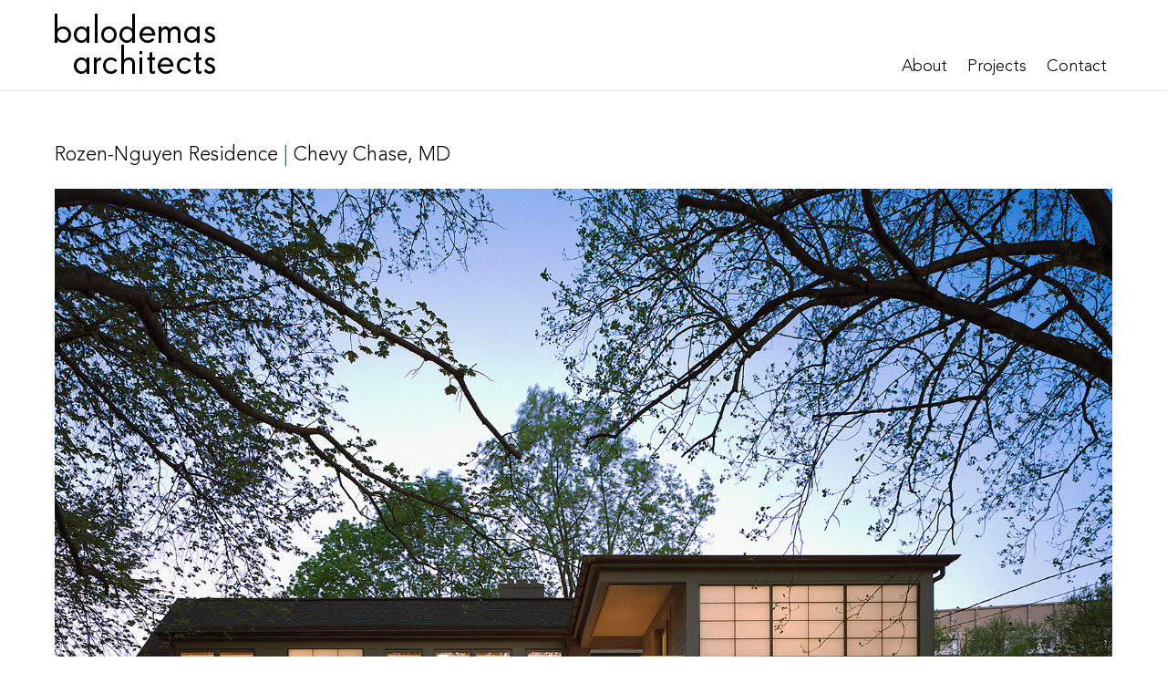

--- FILE ---
content_type: text/html; charset=UTF-8
request_url: https://balarch.com/project-one/
body_size: 7908
content:
<!doctype html>
<head>
	<meta charset="UTF-8">
	<meta name='viewport' content='width=device-width, initial-scale=1, maximum-scale=1, user-scalable=no' />
	<meta http-equiv="expires" content="-1">
	<meta http-equiv="Pragma" content="no-cache" />
	<meta http-equiv="Cache-Control" content="no-cache, must-revalidate" />
	<meta name="format-detection" content="telephone=no">
	<title>Rozen-Nguyen Residence - Balodemas Architects Chartered</title>
	<link rel="icon" type="image/x-icon" href="/favicon.ico">
	<link rel="stylesheet" type="text/css" href="https://balarch.com/balarch/wp-content/themes/balodemas/css/bootstrap.min.css">
	<link rel="stylesheet" type="text/css" href="https://balarch.com/balarch/wp-content/themes/balodemas/css/responsive.css">
	<link rel="stylesheet" type="text/css" href="https://balarch.com/balarch/wp-content/themes/balodemas/style.css">
<meta name='robots' content='index, follow, max-image-preview:large, max-snippet:-1, max-video-preview:-1' />

	<!-- This site is optimized with the Yoast SEO plugin v26.8 - https://yoast.com/product/yoast-seo-wordpress/ -->
	<link rel="canonical" href="https://balarch.com/project-one/" />
	<meta property="og:locale" content="en_US" />
	<meta property="og:type" content="article" />
	<meta property="og:title" content="Rozen-Nguyen Residence - Balodemas Architects Chartered" />
	<meta property="og:url" content="https://balarch.com/project-one/" />
	<meta property="og:site_name" content="Balodemas Architects Chartered" />
	<meta property="article:published_time" content="2015-09-02T17:44:45+00:00" />
	<meta property="article:modified_time" content="2025-01-15T20:12:32+00:00" />
	<meta name="author" content="admin" />
	<meta name="twitter:card" content="summary_large_image" />
	<meta name="twitter:label1" content="Written by" />
	<meta name="twitter:data1" content="admin" />
	<script type="application/ld+json" class="yoast-schema-graph">{"@context":"https://schema.org","@graph":[{"@type":"Article","@id":"https://balarch.com/project-one/#article","isPartOf":{"@id":"https://balarch.com/project-one/"},"author":{"name":"admin","@id":"https://balarch.com/#/schema/person/091e4a0fdb977fa9a4e62838c05971eb"},"headline":"Rozen-Nguyen Residence","datePublished":"2015-09-02T17:44:45+00:00","dateModified":"2025-01-15T20:12:32+00:00","mainEntityOfPage":{"@id":"https://balarch.com/project-one/"},"wordCount":2,"commentCount":0,"articleSection":["Projects"],"inLanguage":"en","potentialAction":[{"@type":"CommentAction","name":"Comment","target":["https://balarch.com/project-one/#respond"]}]},{"@type":"WebPage","@id":"https://balarch.com/project-one/","url":"https://balarch.com/project-one/","name":"Rozen-Nguyen Residence - Balodemas Architects Chartered","isPartOf":{"@id":"https://balarch.com/#website"},"datePublished":"2015-09-02T17:44:45+00:00","dateModified":"2025-01-15T20:12:32+00:00","author":{"@id":"https://balarch.com/#/schema/person/091e4a0fdb977fa9a4e62838c05971eb"},"breadcrumb":{"@id":"https://balarch.com/project-one/#breadcrumb"},"inLanguage":"en","potentialAction":[{"@type":"ReadAction","target":["https://balarch.com/project-one/"]}]},{"@type":"BreadcrumbList","@id":"https://balarch.com/project-one/#breadcrumb","itemListElement":[{"@type":"ListItem","position":1,"name":"Home","item":"https://balarch.com/"},{"@type":"ListItem","position":2,"name":"Rozen-Nguyen Residence"}]},{"@type":"WebSite","@id":"https://balarch.com/#website","url":"https://balarch.com/","name":"Balodemas Architects Chartered","description":"Planning &amp; Design for Residential and Commercial Construction","potentialAction":[{"@type":"SearchAction","target":{"@type":"EntryPoint","urlTemplate":"https://balarch.com/?s={search_term_string}"},"query-input":{"@type":"PropertyValueSpecification","valueRequired":true,"valueName":"search_term_string"}}],"inLanguage":"en"},{"@type":"Person","@id":"https://balarch.com/#/schema/person/091e4a0fdb977fa9a4e62838c05971eb","name":"admin","image":{"@type":"ImageObject","inLanguage":"en","@id":"https://balarch.com/#/schema/person/image/","url":"https://secure.gravatar.com/avatar/415aebe2f2322e5b3903cb370e9da229d3126ba6ec72d09a0dd3d1808021fe66?s=96&d=mm&r=g","contentUrl":"https://secure.gravatar.com/avatar/415aebe2f2322e5b3903cb370e9da229d3126ba6ec72d09a0dd3d1808021fe66?s=96&d=mm&r=g","caption":"admin"},"url":"https://balarch.com/author/admin/"}]}</script>
	<!-- / Yoast SEO plugin. -->


<link rel='dns-prefetch' href='//ajax.googleapis.com' />
<link rel="alternate" type="application/rss+xml" title="Balodemas Architects Chartered &raquo; Rozen-Nguyen Residence Comments Feed" href="https://balarch.com/project-one/feed/" />
<link rel="alternate" title="oEmbed (JSON)" type="application/json+oembed" href="https://balarch.com/wp-json/oembed/1.0/embed?url=https%3A%2F%2Fbalarch.com%2Fproject-one%2F" />
<link rel="alternate" title="oEmbed (XML)" type="text/xml+oembed" href="https://balarch.com/wp-json/oembed/1.0/embed?url=https%3A%2F%2Fbalarch.com%2Fproject-one%2F&#038;format=xml" />
<style id='wp-img-auto-sizes-contain-inline-css' type='text/css'>
img:is([sizes=auto i],[sizes^="auto," i]){contain-intrinsic-size:3000px 1500px}
/*# sourceURL=wp-img-auto-sizes-contain-inline-css */
</style>
<style id='wp-emoji-styles-inline-css' type='text/css'>

	img.wp-smiley, img.emoji {
		display: inline !important;
		border: none !important;
		box-shadow: none !important;
		height: 1em !important;
		width: 1em !important;
		margin: 0 0.07em !important;
		vertical-align: -0.1em !important;
		background: none !important;
		padding: 0 !important;
	}
/*# sourceURL=wp-emoji-styles-inline-css */
</style>
<style id='wp-block-library-inline-css' type='text/css'>
:root{--wp-block-synced-color:#7a00df;--wp-block-synced-color--rgb:122,0,223;--wp-bound-block-color:var(--wp-block-synced-color);--wp-editor-canvas-background:#ddd;--wp-admin-theme-color:#007cba;--wp-admin-theme-color--rgb:0,124,186;--wp-admin-theme-color-darker-10:#006ba1;--wp-admin-theme-color-darker-10--rgb:0,107,160.5;--wp-admin-theme-color-darker-20:#005a87;--wp-admin-theme-color-darker-20--rgb:0,90,135;--wp-admin-border-width-focus:2px}@media (min-resolution:192dpi){:root{--wp-admin-border-width-focus:1.5px}}.wp-element-button{cursor:pointer}:root .has-very-light-gray-background-color{background-color:#eee}:root .has-very-dark-gray-background-color{background-color:#313131}:root .has-very-light-gray-color{color:#eee}:root .has-very-dark-gray-color{color:#313131}:root .has-vivid-green-cyan-to-vivid-cyan-blue-gradient-background{background:linear-gradient(135deg,#00d084,#0693e3)}:root .has-purple-crush-gradient-background{background:linear-gradient(135deg,#34e2e4,#4721fb 50%,#ab1dfe)}:root .has-hazy-dawn-gradient-background{background:linear-gradient(135deg,#faaca8,#dad0ec)}:root .has-subdued-olive-gradient-background{background:linear-gradient(135deg,#fafae1,#67a671)}:root .has-atomic-cream-gradient-background{background:linear-gradient(135deg,#fdd79a,#004a59)}:root .has-nightshade-gradient-background{background:linear-gradient(135deg,#330968,#31cdcf)}:root .has-midnight-gradient-background{background:linear-gradient(135deg,#020381,#2874fc)}:root{--wp--preset--font-size--normal:16px;--wp--preset--font-size--huge:42px}.has-regular-font-size{font-size:1em}.has-larger-font-size{font-size:2.625em}.has-normal-font-size{font-size:var(--wp--preset--font-size--normal)}.has-huge-font-size{font-size:var(--wp--preset--font-size--huge)}.has-text-align-center{text-align:center}.has-text-align-left{text-align:left}.has-text-align-right{text-align:right}.has-fit-text{white-space:nowrap!important}#end-resizable-editor-section{display:none}.aligncenter{clear:both}.items-justified-left{justify-content:flex-start}.items-justified-center{justify-content:center}.items-justified-right{justify-content:flex-end}.items-justified-space-between{justify-content:space-between}.screen-reader-text{border:0;clip-path:inset(50%);height:1px;margin:-1px;overflow:hidden;padding:0;position:absolute;width:1px;word-wrap:normal!important}.screen-reader-text:focus{background-color:#ddd;clip-path:none;color:#444;display:block;font-size:1em;height:auto;left:5px;line-height:normal;padding:15px 23px 14px;text-decoration:none;top:5px;width:auto;z-index:100000}html :where(.has-border-color){border-style:solid}html :where([style*=border-top-color]){border-top-style:solid}html :where([style*=border-right-color]){border-right-style:solid}html :where([style*=border-bottom-color]){border-bottom-style:solid}html :where([style*=border-left-color]){border-left-style:solid}html :where([style*=border-width]){border-style:solid}html :where([style*=border-top-width]){border-top-style:solid}html :where([style*=border-right-width]){border-right-style:solid}html :where([style*=border-bottom-width]){border-bottom-style:solid}html :where([style*=border-left-width]){border-left-style:solid}html :where(img[class*=wp-image-]){height:auto;max-width:100%}:where(figure){margin:0 0 1em}html :where(.is-position-sticky){--wp-admin--admin-bar--position-offset:var(--wp-admin--admin-bar--height,0px)}@media screen and (max-width:600px){html :where(.is-position-sticky){--wp-admin--admin-bar--position-offset:0px}}

/*# sourceURL=wp-block-library-inline-css */
</style><style id='global-styles-inline-css' type='text/css'>
:root{--wp--preset--aspect-ratio--square: 1;--wp--preset--aspect-ratio--4-3: 4/3;--wp--preset--aspect-ratio--3-4: 3/4;--wp--preset--aspect-ratio--3-2: 3/2;--wp--preset--aspect-ratio--2-3: 2/3;--wp--preset--aspect-ratio--16-9: 16/9;--wp--preset--aspect-ratio--9-16: 9/16;--wp--preset--color--black: #000000;--wp--preset--color--cyan-bluish-gray: #abb8c3;--wp--preset--color--white: #ffffff;--wp--preset--color--pale-pink: #f78da7;--wp--preset--color--vivid-red: #cf2e2e;--wp--preset--color--luminous-vivid-orange: #ff6900;--wp--preset--color--luminous-vivid-amber: #fcb900;--wp--preset--color--light-green-cyan: #7bdcb5;--wp--preset--color--vivid-green-cyan: #00d084;--wp--preset--color--pale-cyan-blue: #8ed1fc;--wp--preset--color--vivid-cyan-blue: #0693e3;--wp--preset--color--vivid-purple: #9b51e0;--wp--preset--gradient--vivid-cyan-blue-to-vivid-purple: linear-gradient(135deg,rgb(6,147,227) 0%,rgb(155,81,224) 100%);--wp--preset--gradient--light-green-cyan-to-vivid-green-cyan: linear-gradient(135deg,rgb(122,220,180) 0%,rgb(0,208,130) 100%);--wp--preset--gradient--luminous-vivid-amber-to-luminous-vivid-orange: linear-gradient(135deg,rgb(252,185,0) 0%,rgb(255,105,0) 100%);--wp--preset--gradient--luminous-vivid-orange-to-vivid-red: linear-gradient(135deg,rgb(255,105,0) 0%,rgb(207,46,46) 100%);--wp--preset--gradient--very-light-gray-to-cyan-bluish-gray: linear-gradient(135deg,rgb(238,238,238) 0%,rgb(169,184,195) 100%);--wp--preset--gradient--cool-to-warm-spectrum: linear-gradient(135deg,rgb(74,234,220) 0%,rgb(151,120,209) 20%,rgb(207,42,186) 40%,rgb(238,44,130) 60%,rgb(251,105,98) 80%,rgb(254,248,76) 100%);--wp--preset--gradient--blush-light-purple: linear-gradient(135deg,rgb(255,206,236) 0%,rgb(152,150,240) 100%);--wp--preset--gradient--blush-bordeaux: linear-gradient(135deg,rgb(254,205,165) 0%,rgb(254,45,45) 50%,rgb(107,0,62) 100%);--wp--preset--gradient--luminous-dusk: linear-gradient(135deg,rgb(255,203,112) 0%,rgb(199,81,192) 50%,rgb(65,88,208) 100%);--wp--preset--gradient--pale-ocean: linear-gradient(135deg,rgb(255,245,203) 0%,rgb(182,227,212) 50%,rgb(51,167,181) 100%);--wp--preset--gradient--electric-grass: linear-gradient(135deg,rgb(202,248,128) 0%,rgb(113,206,126) 100%);--wp--preset--gradient--midnight: linear-gradient(135deg,rgb(2,3,129) 0%,rgb(40,116,252) 100%);--wp--preset--font-size--small: 13px;--wp--preset--font-size--medium: 20px;--wp--preset--font-size--large: 36px;--wp--preset--font-size--x-large: 42px;--wp--preset--spacing--20: 0.44rem;--wp--preset--spacing--30: 0.67rem;--wp--preset--spacing--40: 1rem;--wp--preset--spacing--50: 1.5rem;--wp--preset--spacing--60: 2.25rem;--wp--preset--spacing--70: 3.38rem;--wp--preset--spacing--80: 5.06rem;--wp--preset--shadow--natural: 6px 6px 9px rgba(0, 0, 0, 0.2);--wp--preset--shadow--deep: 12px 12px 50px rgba(0, 0, 0, 0.4);--wp--preset--shadow--sharp: 6px 6px 0px rgba(0, 0, 0, 0.2);--wp--preset--shadow--outlined: 6px 6px 0px -3px rgb(255, 255, 255), 6px 6px rgb(0, 0, 0);--wp--preset--shadow--crisp: 6px 6px 0px rgb(0, 0, 0);}:where(.is-layout-flex){gap: 0.5em;}:where(.is-layout-grid){gap: 0.5em;}body .is-layout-flex{display: flex;}.is-layout-flex{flex-wrap: wrap;align-items: center;}.is-layout-flex > :is(*, div){margin: 0;}body .is-layout-grid{display: grid;}.is-layout-grid > :is(*, div){margin: 0;}:where(.wp-block-columns.is-layout-flex){gap: 2em;}:where(.wp-block-columns.is-layout-grid){gap: 2em;}:where(.wp-block-post-template.is-layout-flex){gap: 1.25em;}:where(.wp-block-post-template.is-layout-grid){gap: 1.25em;}.has-black-color{color: var(--wp--preset--color--black) !important;}.has-cyan-bluish-gray-color{color: var(--wp--preset--color--cyan-bluish-gray) !important;}.has-white-color{color: var(--wp--preset--color--white) !important;}.has-pale-pink-color{color: var(--wp--preset--color--pale-pink) !important;}.has-vivid-red-color{color: var(--wp--preset--color--vivid-red) !important;}.has-luminous-vivid-orange-color{color: var(--wp--preset--color--luminous-vivid-orange) !important;}.has-luminous-vivid-amber-color{color: var(--wp--preset--color--luminous-vivid-amber) !important;}.has-light-green-cyan-color{color: var(--wp--preset--color--light-green-cyan) !important;}.has-vivid-green-cyan-color{color: var(--wp--preset--color--vivid-green-cyan) !important;}.has-pale-cyan-blue-color{color: var(--wp--preset--color--pale-cyan-blue) !important;}.has-vivid-cyan-blue-color{color: var(--wp--preset--color--vivid-cyan-blue) !important;}.has-vivid-purple-color{color: var(--wp--preset--color--vivid-purple) !important;}.has-black-background-color{background-color: var(--wp--preset--color--black) !important;}.has-cyan-bluish-gray-background-color{background-color: var(--wp--preset--color--cyan-bluish-gray) !important;}.has-white-background-color{background-color: var(--wp--preset--color--white) !important;}.has-pale-pink-background-color{background-color: var(--wp--preset--color--pale-pink) !important;}.has-vivid-red-background-color{background-color: var(--wp--preset--color--vivid-red) !important;}.has-luminous-vivid-orange-background-color{background-color: var(--wp--preset--color--luminous-vivid-orange) !important;}.has-luminous-vivid-amber-background-color{background-color: var(--wp--preset--color--luminous-vivid-amber) !important;}.has-light-green-cyan-background-color{background-color: var(--wp--preset--color--light-green-cyan) !important;}.has-vivid-green-cyan-background-color{background-color: var(--wp--preset--color--vivid-green-cyan) !important;}.has-pale-cyan-blue-background-color{background-color: var(--wp--preset--color--pale-cyan-blue) !important;}.has-vivid-cyan-blue-background-color{background-color: var(--wp--preset--color--vivid-cyan-blue) !important;}.has-vivid-purple-background-color{background-color: var(--wp--preset--color--vivid-purple) !important;}.has-black-border-color{border-color: var(--wp--preset--color--black) !important;}.has-cyan-bluish-gray-border-color{border-color: var(--wp--preset--color--cyan-bluish-gray) !important;}.has-white-border-color{border-color: var(--wp--preset--color--white) !important;}.has-pale-pink-border-color{border-color: var(--wp--preset--color--pale-pink) !important;}.has-vivid-red-border-color{border-color: var(--wp--preset--color--vivid-red) !important;}.has-luminous-vivid-orange-border-color{border-color: var(--wp--preset--color--luminous-vivid-orange) !important;}.has-luminous-vivid-amber-border-color{border-color: var(--wp--preset--color--luminous-vivid-amber) !important;}.has-light-green-cyan-border-color{border-color: var(--wp--preset--color--light-green-cyan) !important;}.has-vivid-green-cyan-border-color{border-color: var(--wp--preset--color--vivid-green-cyan) !important;}.has-pale-cyan-blue-border-color{border-color: var(--wp--preset--color--pale-cyan-blue) !important;}.has-vivid-cyan-blue-border-color{border-color: var(--wp--preset--color--vivid-cyan-blue) !important;}.has-vivid-purple-border-color{border-color: var(--wp--preset--color--vivid-purple) !important;}.has-vivid-cyan-blue-to-vivid-purple-gradient-background{background: var(--wp--preset--gradient--vivid-cyan-blue-to-vivid-purple) !important;}.has-light-green-cyan-to-vivid-green-cyan-gradient-background{background: var(--wp--preset--gradient--light-green-cyan-to-vivid-green-cyan) !important;}.has-luminous-vivid-amber-to-luminous-vivid-orange-gradient-background{background: var(--wp--preset--gradient--luminous-vivid-amber-to-luminous-vivid-orange) !important;}.has-luminous-vivid-orange-to-vivid-red-gradient-background{background: var(--wp--preset--gradient--luminous-vivid-orange-to-vivid-red) !important;}.has-very-light-gray-to-cyan-bluish-gray-gradient-background{background: var(--wp--preset--gradient--very-light-gray-to-cyan-bluish-gray) !important;}.has-cool-to-warm-spectrum-gradient-background{background: var(--wp--preset--gradient--cool-to-warm-spectrum) !important;}.has-blush-light-purple-gradient-background{background: var(--wp--preset--gradient--blush-light-purple) !important;}.has-blush-bordeaux-gradient-background{background: var(--wp--preset--gradient--blush-bordeaux) !important;}.has-luminous-dusk-gradient-background{background: var(--wp--preset--gradient--luminous-dusk) !important;}.has-pale-ocean-gradient-background{background: var(--wp--preset--gradient--pale-ocean) !important;}.has-electric-grass-gradient-background{background: var(--wp--preset--gradient--electric-grass) !important;}.has-midnight-gradient-background{background: var(--wp--preset--gradient--midnight) !important;}.has-small-font-size{font-size: var(--wp--preset--font-size--small) !important;}.has-medium-font-size{font-size: var(--wp--preset--font-size--medium) !important;}.has-large-font-size{font-size: var(--wp--preset--font-size--large) !important;}.has-x-large-font-size{font-size: var(--wp--preset--font-size--x-large) !important;}
/*# sourceURL=global-styles-inline-css */
</style>

<style id='classic-theme-styles-inline-css' type='text/css'>
/*! This file is auto-generated */
.wp-block-button__link{color:#fff;background-color:#32373c;border-radius:9999px;box-shadow:none;text-decoration:none;padding:calc(.667em + 2px) calc(1.333em + 2px);font-size:1.125em}.wp-block-file__button{background:#32373c;color:#fff;text-decoration:none}
/*# sourceURL=/wp-includes/css/classic-themes.min.css */
</style>
<script type="text/javascript" src="https://ajax.googleapis.com/ajax/libs/jquery/2.1.1/jquery.min.js" id="jquery-js"></script>
<script type="text/javascript" id="snazzymaps-js-js-extra">
/* <![CDATA[ */
var SnazzyDataForSnazzyMaps = [];
SnazzyDataForSnazzyMaps={"id":25,"name":"Blue water","description":"A simple map with blue water and roads\/landscape in grayscale. ","url":"https:\/\/snazzymaps.com\/style\/25\/blue-water","imageUrl":"https:\/\/snazzy-maps-cdn.azureedge.net\/assets\/25-blue-water.png?v=20170517035004","json":"[{\"featureType\":\"administrative\",\"elementType\":\"labels.text.fill\",\"stylers\":[{\"color\":\"#444444\"}]},{\"featureType\":\"landscape\",\"elementType\":\"all\",\"stylers\":[{\"color\":\"#f2f2f2\"}]},{\"featureType\":\"poi\",\"elementType\":\"all\",\"stylers\":[{\"visibility\":\"off\"}]},{\"featureType\":\"road\",\"elementType\":\"all\",\"stylers\":[{\"saturation\":-100},{\"lightness\":45}]},{\"featureType\":\"road.highway\",\"elementType\":\"all\",\"stylers\":[{\"visibility\":\"simplified\"}]},{\"featureType\":\"road.arterial\",\"elementType\":\"labels.icon\",\"stylers\":[{\"visibility\":\"off\"}]},{\"featureType\":\"transit\",\"elementType\":\"all\",\"stylers\":[{\"visibility\":\"off\"}]},{\"featureType\":\"water\",\"elementType\":\"all\",\"stylers\":[{\"color\":\"#46bcec\"},{\"visibility\":\"on\"}]}]","views":223792,"favorites":538,"createdBy":{"name":"Xavier","url":"http:\/\/www.xavierfoucrier.fr"},"createdOn":"2013-11-05T16:09:45.02","tags":["light","simple"],"colors":["blue","gray"]};
//# sourceURL=snazzymaps-js-js-extra
/* ]]> */
</script>
<script type="text/javascript" src="https://balarch.com/balarch/wp-content/plugins/snazzy-maps/snazzymaps.js?ver=1.5.0" id="snazzymaps-js-js"></script>
<link rel="https://api.w.org/" href="https://balarch.com/wp-json/" /><link rel="alternate" title="JSON" type="application/json" href="https://balarch.com/wp-json/wp/v2/posts/124" /><link rel="EditURI" type="application/rsd+xml" title="RSD" href="https://balarch.com/balarch/xmlrpc.php?rsd" />
<meta name="generator" content="WordPress 6.9" />
<link rel='shortlink' href='https://balarch.com/?p=124' />
<link rel="icon" href="https://balarch.com/balarch/wp-content/uploads/2022/02/Balarch_favicon.png" sizes="32x32" />
<link rel="icon" href="https://balarch.com/balarch/wp-content/uploads/2022/02/Balarch_favicon.png" sizes="192x192" />
<link rel="apple-touch-icon" href="https://balarch.com/balarch/wp-content/uploads/2022/02/Balarch_favicon.png" />
<meta name="msapplication-TileImage" content="https://balarch.com/balarch/wp-content/uploads/2022/02/Balarch_favicon.png" />
</head>
	<noscript><p>This website requires JavaScript. If you haven't manually disabled JavaScript, your browser security settings or firewall settings could be blocking JavaScript. Please re-enable JavaScript and refresh this page to proceed.</p></noscript>
<body>

<header>
<div class="container-fluid">
	<div class="row">
		<div class="col-xs-6 header-left">
			<a href="https://balarch.com"><img src="https://balarch.com/balarch/wp-content/themes/balodemas/img/header-logo.png" height="66" width="176" alt="Rozen-Nguyen Residence - Balodemas Architects Chartered" class="header-logo" /></a>
		</div> <!-- /col-xs-6 -->
		<div class="col-xs-6 header-right">
		<!-- BEGIN NAV MENU -->
	<nav class="navbar navbar-custom" role="navigation">
    <div class="navbar-header">
      <button type="button" class="navbar-toggle" data-toggle="collapse" data-target="#bs-navbar-collapse">
        <span class="sr-only">Toggle navigation</span>
        <span class="icon-bar"></span>
        <span class="icon-bar"></span>
        <span class="icon-bar"></span>
      </button>
    </div> <!-- /navbar-header -->	
<div id="bs-navbar-collapse" class="collapse navbar-collapse"><ul id="menu-main-menu" class="nav navbar-nav"><li id="menu-item-99" class="menu-item menu-item-type-post_type menu-item-object-page menu-item-99"><a title="About" href="https://balarch.com/about/">About</a></li>
<li id="menu-item-102" class="menu-item menu-item-type-post_type menu-item-object-page menu-item-102"><a title="Projects" href="https://balarch.com/projects/">Projects</a></li>
<li id="menu-item-100" class="menu-item menu-item-type-post_type menu-item-object-page menu-item-100"><a title="Contact" href="https://balarch.com/contact/">Contact</a></li>
</ul></div>	</nav>
		<!-- END NAV MENU -->
		</div> <!-- /col-xs-6 -->
	</div> <!-- /row -->
</div> <!-- /container -->
</header>
	
<!-- BEGIN PROJECT TITLE -->
<div class="section project-title-wrapper">
	<div class="container-fluid">
    	<div class="row">
			<div class="col-xs-12">			
				<h3>Rozen-Nguyen Residence <span class="blue">|</span> Chevy Chase, MD</h3>
			</div>
		</div>
	</div>
</div>
<!-- END PROJECT TITLE -->

	
<!-- BEGIN FLEXIBLE CONTENT -->
<!-- TEMPLATE PART FOR PROJECT PICS ROW -->
<a name="1" id="1" class="anchor"></a> 
<div class="gallery-section">
	<div class="container-fluid project-pics-wrapper">
    	<div class="row no-gutters">			
			
								
      				<div class="col-xs-12">
					
	<div class="project-box">
		<img src="https://balarch.com/balarch/wp-content/uploads/2017/05/Rozen_1.jpg" alt="Project One | project one location" class="project-image">
	</div> <!-- /left-project -->

					</div>  <!-- /col-xs-12 -->
					
				   		</div>  <!-- /row -->
	</div>  <!-- /container -->
</div>  <!-- /section -->
<!-- TEMPLATE PART FOR PROJECT PICS ROW -->
<a name="2" id="2" class="anchor"></a> 
<div class="gallery-section">
	<div class="container-fluid project-pics-wrapper">
    	<div class="row no-gutters">			
			
								
      				<div class="col-xs-12">
					
	<div class="project-box">
		<img src="https://balarch.com/balarch/wp-content/uploads/2017/05/Rozen_2.jpg" alt="Project One | project one location" class="project-image">
	</div> <!-- /left-project -->

					</div>  <!-- /col-xs-12 -->
					
				   		</div>  <!-- /row -->
	</div>  <!-- /container -->
</div>  <!-- /section -->
<!-- TEMPLATE PART FOR PROJECT PICS ROW -->
<a name="3" id="3" class="anchor"></a> 
<div class="gallery-section">
	<div class="container-fluid project-pics-wrapper">
    	<div class="row no-gutters">			
			
								
      				<div class="col-sm-6 col-xs-12">
					
	<div class="project-box">
		<img src="https://balarch.com/balarch/wp-content/uploads/2017/05/Rozen_3A.jpg" alt="Project One | project one location" class="project-image">
	</div> <!-- /left-project -->

					</div>  <!-- /col-sm-6 -->
      				<div class="col-sm-6 col-xs-12">
					
	<div class="project-box">
		<img src="https://balarch.com/balarch/wp-content/uploads/2017/05/Rozen_3B.jpg" alt="Project One | project one location" class="project-image">
	</div> <!-- /left-project -->

					</div>  <!-- /col-sm-6 -->
					
					
				   		</div>  <!-- /row -->
	</div>  <!-- /container -->
</div>  <!-- /section -->
<!-- TEMPLATE PART FOR PROJECT PICS ROW -->
<a name="4" id="4" class="anchor"></a> 
<div class="gallery-section">
	<div class="container-fluid project-pics-wrapper">
    	<div class="row no-gutters">			
			
								
      				<div class="col-xs-12">
					
	<div class="project-box">
		<img src="https://balarch.com/balarch/wp-content/uploads/2017/05/Rozen_4.jpg" alt="Project One | project one location" class="project-image">
	</div> <!-- /left-project -->

					</div>  <!-- /col-xs-12 -->
					
				   		</div>  <!-- /row -->
	</div>  <!-- /container -->
</div>  <!-- /section -->
<!-- TEMPLATE PART FOR PROJECT PICS ROW -->
<a name="5" id="5" class="anchor"></a> 
<div class="gallery-section">
	<div class="container-fluid project-pics-wrapper">
    	<div class="row no-gutters">			
			
								
      				<div class="col-sm-6 col-xs-12">
					
	<div class="project-box">
		<img src="https://balarch.com/balarch/wp-content/uploads/2017/05/Rozen_5A.jpg" alt="Project One | project one location" class="project-image">
	</div> <!-- /left-project -->

					</div>  <!-- /col-sm-6 -->
      				<div class="col-sm-6 col-xs-12">
					
	<div class="project-box">
		<img src="https://balarch.com/balarch/wp-content/uploads/2017/05/Rozen_5B.jpg" alt="Project One | project one location" class="project-image">
	</div> <!-- /left-project -->

					</div>  <!-- /col-sm-6 -->
					
					
				   		</div>  <!-- /row -->
	</div>  <!-- /container -->
</div>  <!-- /section -->
<!-- TEMPLATE PART FOR PROJECT PICS ROW -->
<a name="6" id="6" class="anchor"></a> 
<div class="gallery-section">
	<div class="container-fluid project-pics-wrapper">
    	<div class="row no-gutters">			
			
								
      				<div class="col-sm-4 col-xs-12">
					
	<div class="project-box">
		<img src="https://balarch.com/balarch/wp-content/uploads/2017/05/Rozen_6A.jpg" alt="Project One | project one location" class="project-image">
	</div> <!-- /left-project -->

					</div>  <!-- /col-sm-4 -->
      				<div class="col-sm-4 col-xs-12">
					
	<div class="project-box">
		<img src="https://balarch.com/balarch/wp-content/uploads/2017/05/Rozen_6B.jpg" alt="Project One | project one location" class="project-image">
	</div> <!-- /left-project -->

					</div>  <!-- /col-sm-4 -->
      				<div class="col-sm-4 col-xs-12">
					
	<div class="project-box">
		<img src="https://balarch.com/balarch/wp-content/uploads/2017/05/Rozen_6C.jpg" alt="Project One | project one location" class="project-image">
	</div> <!-- /left-project -->

					</div>  <!-- /col-sm-4 -->
					
				   		</div>  <!-- /row -->
	</div>  <!-- /container -->
</div>  <!-- /section -->
<!-- TEMPLATE PART FOR CONTENT SECTION -->

<style>
.section-style-1 a, .section-style-1 a:focus, .section-style-1 a:active {
  color: #777777;
}
.section-style-1 a:hover {
  color: #036eb7;
  text-decoration: none;
}
</style>
<a name="1" id="1" class="anchor"></a> 
<div class="section section-style-1" style="color: #000000;  background-color: #ffffff;   ">
	<div class="container-fluid">

    	<div class="row">				
				      				<div class="col-md-6 col-sm-12 col-xs-12">
						<p><strong>Rozen-Nguyen Residence</strong><br />
<strong>Chevy Chase, MD</strong></p>
<p>Expansion, second story addition and total interior and exterior renovation.</p>
<p>Services: Design, construction document, approvals and construction contract administration.<br />
Structural Engineer: Holbert Apple Associates<br />
General Contractor: Dream Home Remodeling &amp; Construction<br />
Photographs: ©Hoachlander Davis Photography</p>
					</div>  <!-- /col-md-6 -->
      				<div class="col-md-6 col-sm-12 col-xs-12">
						<p><strong>Press</strong></p>
<p>“Smart Design at Home”, Architecture DC, Spring 2009, Ronald O’Rourke</p>
					</div>  <!-- /col-md-6 -->
				    	</div>  <!-- /row -->
	</div>  <!-- /container -->
</div>  <!-- /section -->
<!-- END FLEXIBLE CONTENT -->

<style>
/* remove fixed footer for phones */
@media (max-width: 767px) {
	footer {
		position: relative; 
	}
}
</style>
<footer>
	<div class="container">
		<div class="row">
			<div class="col-xs-12" x-ms-format-detection="none"><p>202-363-4820  |  <a href="mailto:info@balarch.com">info@balarch.com</a>  |  <span class="clrLeft">4870 Chevy Chase Blvd |  Chevy Chase, MD 20815</span></p>
</div>
		</div>
	</div>
</footer>	
	
	<script type="speculationrules">
{"prefetch":[{"source":"document","where":{"and":[{"href_matches":"/*"},{"not":{"href_matches":["/balarch/wp-*.php","/balarch/wp-admin/*","/balarch/wp-content/uploads/*","/balarch/wp-content/*","/balarch/wp-content/plugins/*","/balarch/wp-content/themes/balodemas/*","/*\\?(.+)"]}},{"not":{"selector_matches":"a[rel~=\"nofollow\"]"}},{"not":{"selector_matches":".no-prefetch, .no-prefetch a"}}]},"eagerness":"conservative"}]}
</script>
<script id="wp-emoji-settings" type="application/json">
{"baseUrl":"https://s.w.org/images/core/emoji/17.0.2/72x72/","ext":".png","svgUrl":"https://s.w.org/images/core/emoji/17.0.2/svg/","svgExt":".svg","source":{"concatemoji":"https://balarch.com/balarch/wp-includes/js/wp-emoji-release.min.js?ver=6.9"}}
</script>
<script type="module">
/* <![CDATA[ */
/*! This file is auto-generated */
const a=JSON.parse(document.getElementById("wp-emoji-settings").textContent),o=(window._wpemojiSettings=a,"wpEmojiSettingsSupports"),s=["flag","emoji"];function i(e){try{var t={supportTests:e,timestamp:(new Date).valueOf()};sessionStorage.setItem(o,JSON.stringify(t))}catch(e){}}function c(e,t,n){e.clearRect(0,0,e.canvas.width,e.canvas.height),e.fillText(t,0,0);t=new Uint32Array(e.getImageData(0,0,e.canvas.width,e.canvas.height).data);e.clearRect(0,0,e.canvas.width,e.canvas.height),e.fillText(n,0,0);const a=new Uint32Array(e.getImageData(0,0,e.canvas.width,e.canvas.height).data);return t.every((e,t)=>e===a[t])}function p(e,t){e.clearRect(0,0,e.canvas.width,e.canvas.height),e.fillText(t,0,0);var n=e.getImageData(16,16,1,1);for(let e=0;e<n.data.length;e++)if(0!==n.data[e])return!1;return!0}function u(e,t,n,a){switch(t){case"flag":return n(e,"\ud83c\udff3\ufe0f\u200d\u26a7\ufe0f","\ud83c\udff3\ufe0f\u200b\u26a7\ufe0f")?!1:!n(e,"\ud83c\udde8\ud83c\uddf6","\ud83c\udde8\u200b\ud83c\uddf6")&&!n(e,"\ud83c\udff4\udb40\udc67\udb40\udc62\udb40\udc65\udb40\udc6e\udb40\udc67\udb40\udc7f","\ud83c\udff4\u200b\udb40\udc67\u200b\udb40\udc62\u200b\udb40\udc65\u200b\udb40\udc6e\u200b\udb40\udc67\u200b\udb40\udc7f");case"emoji":return!a(e,"\ud83e\u1fac8")}return!1}function f(e,t,n,a){let r;const o=(r="undefined"!=typeof WorkerGlobalScope&&self instanceof WorkerGlobalScope?new OffscreenCanvas(300,150):document.createElement("canvas")).getContext("2d",{willReadFrequently:!0}),s=(o.textBaseline="top",o.font="600 32px Arial",{});return e.forEach(e=>{s[e]=t(o,e,n,a)}),s}function r(e){var t=document.createElement("script");t.src=e,t.defer=!0,document.head.appendChild(t)}a.supports={everything:!0,everythingExceptFlag:!0},new Promise(t=>{let n=function(){try{var e=JSON.parse(sessionStorage.getItem(o));if("object"==typeof e&&"number"==typeof e.timestamp&&(new Date).valueOf()<e.timestamp+604800&&"object"==typeof e.supportTests)return e.supportTests}catch(e){}return null}();if(!n){if("undefined"!=typeof Worker&&"undefined"!=typeof OffscreenCanvas&&"undefined"!=typeof URL&&URL.createObjectURL&&"undefined"!=typeof Blob)try{var e="postMessage("+f.toString()+"("+[JSON.stringify(s),u.toString(),c.toString(),p.toString()].join(",")+"));",a=new Blob([e],{type:"text/javascript"});const r=new Worker(URL.createObjectURL(a),{name:"wpTestEmojiSupports"});return void(r.onmessage=e=>{i(n=e.data),r.terminate(),t(n)})}catch(e){}i(n=f(s,u,c,p))}t(n)}).then(e=>{for(const n in e)a.supports[n]=e[n],a.supports.everything=a.supports.everything&&a.supports[n],"flag"!==n&&(a.supports.everythingExceptFlag=a.supports.everythingExceptFlag&&a.supports[n]);var t;a.supports.everythingExceptFlag=a.supports.everythingExceptFlag&&!a.supports.flag,a.supports.everything||((t=a.source||{}).concatemoji?r(t.concatemoji):t.wpemoji&&t.twemoji&&(r(t.twemoji),r(t.wpemoji)))});
//# sourceURL=https://balarch.com/balarch/wp-includes/js/wp-emoji-loader.min.js
/* ]]> */
</script>


	<!-- Load Bootstrap -->
	<script src="https://balarch.com/balarch/wp-content/themes/balodemas/js/bootstrap.min.js"></script>
	<script src="https://balarch.com/balarch/wp-content/themes/balodemas/js/responsive.js"></script>
	<script src="https://balarch.com/balarch/wp-content/themes/balodemas/js/carousel-swipe.js"></script>
	

<!-- scripts -->
<script type="text/javascript">
jQuery(document).ready(function($){
	
	// swipe code for carousels
	$(".carousel").carousel({
		swipe: 30
	});

});
</script>


<!-- Google Analytics -->


</body>
<script>'undefined'=== typeof _trfq || (window._trfq = []);'undefined'=== typeof _trfd && (window._trfd=[]),_trfd.push({'tccl.baseHost':'secureserver.net'},{'ap':'cpsh-oh'},{'server':'p3plzcpnl506878'},{'dcenter':'p3'},{'cp_id':'1387673'},{'cp_cl':'8'}) // Monitoring performance to make your website faster. If you want to opt-out, please contact web hosting support.</script><script src='https://img1.wsimg.com/traffic-assets/js/tccl.min.js'></script></html>